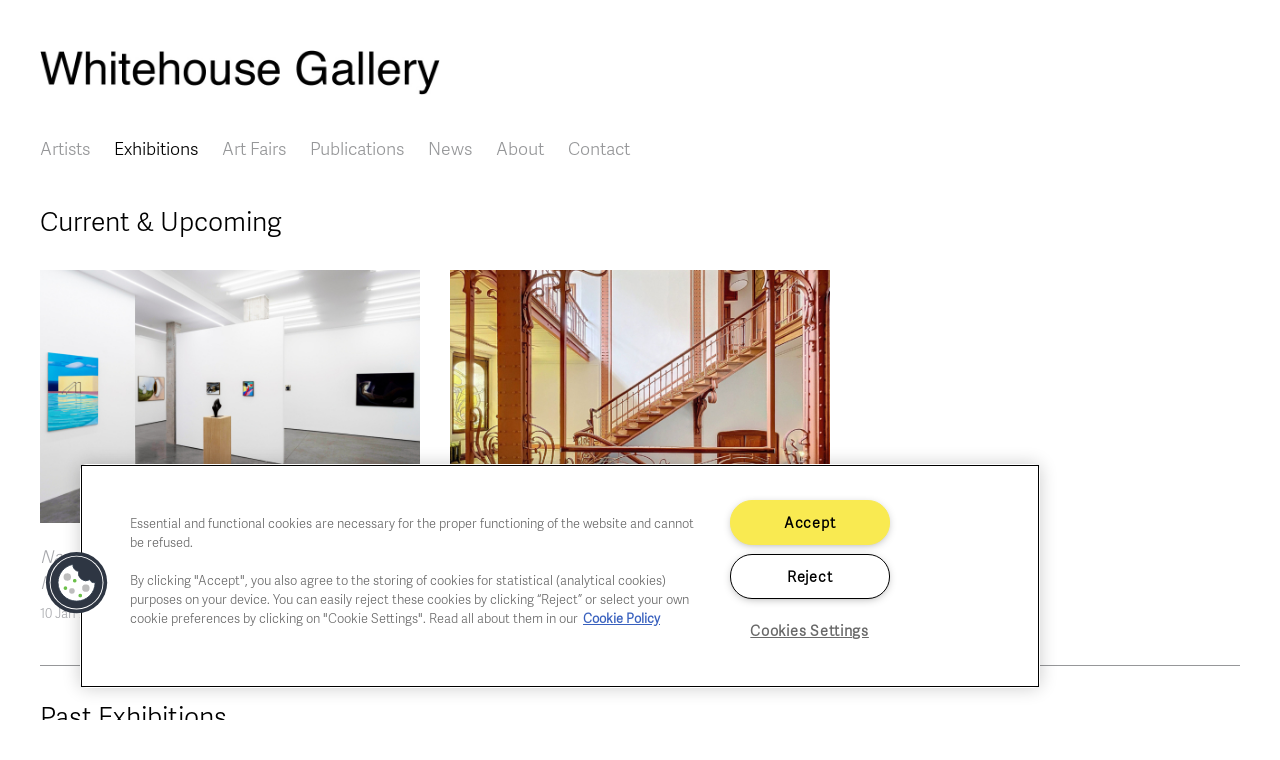

--- FILE ---
content_type: text/html; charset=UTF-8
request_url: https://whitehousegallery.be/exhibitions
body_size: 6919
content:
<!DOCTYPE html>
<html lang="en" dir="ltr">
  <head>
    <meta charset="utf-8" />
<link rel="canonical" href="https://whitehousegallery.be/exhibitions" />
<meta name="Generator" content="Drupal 10 (https://www.drupal.org)" />
<meta name="MobileOptimized" content="width" />
<meta name="HandheldFriendly" content="true" />
<meta name="viewport" content="width=device-width, initial-scale=1, shrink-to-fit=no" />
<meta http-equiv="x-ua-compatible" content="ie=edge" />

    <title>Exhibitions | Whitehouse Gallery</title>
    <link rel="stylesheet" media="all" href="/core/assets/vendor/jquery.ui/themes/base/core.css?t54j4u" />
<link rel="stylesheet" media="all" href="/core/assets/vendor/jquery.ui/themes/base/controlgroup.css?t54j4u" />
<link rel="stylesheet" media="all" href="/core/assets/vendor/jquery.ui/themes/base/checkboxradio.css?t54j4u" />
<link rel="stylesheet" media="all" href="/core/assets/vendor/jquery.ui/themes/base/resizable.css?t54j4u" />
<link rel="stylesheet" media="all" href="/core/assets/vendor/jquery.ui/themes/base/button.css?t54j4u" />
<link rel="stylesheet" media="all" href="/core/assets/vendor/jquery.ui/themes/base/dialog.css?t54j4u" />
<link rel="stylesheet" media="all" href="/core/misc/components/progress.module.css?t54j4u" />
<link rel="stylesheet" media="all" href="/core/misc/components/ajax-progress.module.css?t54j4u" />
<link rel="stylesheet" media="all" href="/core/modules/system/css/components/align.module.css?t54j4u" />
<link rel="stylesheet" media="all" href="/core/modules/system/css/components/fieldgroup.module.css?t54j4u" />
<link rel="stylesheet" media="all" href="/core/modules/system/css/components/container-inline.module.css?t54j4u" />
<link rel="stylesheet" media="all" href="/core/modules/system/css/components/clearfix.module.css?t54j4u" />
<link rel="stylesheet" media="all" href="/core/modules/system/css/components/details.module.css?t54j4u" />
<link rel="stylesheet" media="all" href="/core/modules/system/css/components/hidden.module.css?t54j4u" />
<link rel="stylesheet" media="all" href="/core/modules/system/css/components/item-list.module.css?t54j4u" />
<link rel="stylesheet" media="all" href="/core/modules/system/css/components/js.module.css?t54j4u" />
<link rel="stylesheet" media="all" href="/core/modules/system/css/components/nowrap.module.css?t54j4u" />
<link rel="stylesheet" media="all" href="/core/modules/system/css/components/position-container.module.css?t54j4u" />
<link rel="stylesheet" media="all" href="/core/modules/system/css/components/reset-appearance.module.css?t54j4u" />
<link rel="stylesheet" media="all" href="/core/modules/system/css/components/resize.module.css?t54j4u" />
<link rel="stylesheet" media="all" href="/core/modules/system/css/components/system-status-counter.css?t54j4u" />
<link rel="stylesheet" media="all" href="/core/modules/system/css/components/system-status-report-counters.css?t54j4u" />
<link rel="stylesheet" media="all" href="/core/modules/system/css/components/system-status-report-general-info.css?t54j4u" />
<link rel="stylesheet" media="all" href="/core/modules/system/css/components/tablesort.module.css?t54j4u" />
<link rel="stylesheet" media="all" href="/core/modules/ckeditor5/css/ckeditor5.dialog.fix.css?t54j4u" />
<link rel="stylesheet" media="all" href="/core/modules/views/css/views.module.css?t54j4u" />
<link rel="stylesheet" media="all" href="/core/assets/vendor/jquery.ui/themes/base/theme.css?t54j4u" />
<link rel="stylesheet" media="all" href="/modules/contrib/better_exposed_filters/css/better_exposed_filters.css?t54j4u" />
<link rel="stylesheet" media="all" href="/modules/contrib/extlink/css/extlink.css?t54j4u" />
<link rel="stylesheet" media="all" href="/themes/contrib/bootstrap_barrio/css/components/node.css?t54j4u" />
<link rel="stylesheet" media="all" href="/themes/custom/bart/css/style.css?t54j4u" />
<link rel="stylesheet" media="all" href="/themes/contrib/bootstrap_barrio/css/components/form.css?t54j4u" />
<link rel="stylesheet" media="all" href="/core/../themes/contrib/bootstrap_barrio/components/menu_main/menu_main.css?t54j4u" />

     
    <link href="//maxcdn.bootstrapcdn.com/font-awesome/4.2.0/css/font-awesome.min.css" type="text/css" rel="stylesheet">
	<!-- Google Tag Manager -->
	<script>(function(w,d,s,l,i){w[l]=w[l]||[];w[l].push({'gtm.start':
	new Date().getTime(),event:'gtm.js'});var f=d.getElementsByTagName(s)[0],
	j=d.createElement(s),dl=l!='dataLayer'?'&l='+l:'';j.async=true;j.src=
	'https://www.googletagmanager.com/gtm.js?id='+i+dl;f.parentNode.insertBefore(j,f);
	})(window,document,'script','dataLayer','GTM-NSKWWVS');</script>
	<!-- End Google Tag Manager -->
  </head>
  <body class="layout-no-sidebars page-node-2116 path-node node--type-page">
	<!-- Google Tag Manager (noscript) -->
	<noscript><iframe src="https://www.googletagmanager.com/ns.html?id=GTM-NSKWWVS"
	height="0" width="0" style="display:none;visibility:hidden"></iframe></noscript>
	<!-- End Google Tag Manager (noscript) -->
    <a href="#main-content" class="visually-hidden focusable skip-link">
      Skip to main content
    </a>
    
      <div class="dialog-off-canvas-main-canvas" data-off-canvas-main-canvas>
    
<div id="page-wrapper">
  <div id="page">
    <header id="header" class="header" role="banner" aria-label="Site header">
                        <nav class="navbar navbar-dark bg-secondary" id="navbar-top">
                          <section class="row region region-secondary-menu">
            <a href="/" title="Home" rel="home" class="navbar-brand">
    <div class="site-branding">
    <div class="site-logo">
      <img src="/sites/default/files/Logo_Whitehouse.jpg" alt="Home" />    </div>
        <div class="site-text">
            <div><span class="site-name"></span></div>
                    </div>
    </div>
    </a>
  <nav role="navigation" aria-labelledby="block-bart-main-menu-menu" id="block-bart-main-menu" class="block block-menu navigation menu--main">
            
  <h2 class="visually-hidden" id="block-bart-main-menu-menu">Main navigation</h2>
  

        
              <ul class="clearfix nav navbar-nav" data-component-id="bootstrap_barrio:menu_main">
                    <li class="nav-item">
                          <a href="/artists" title="" class="nav-link nav-link--artists" data-drupal-link-system-path="node/2">Artists</a>
              </li>
                <li class="nav-item active">
                          <a href="/exhibitions" class="nav-link active nav-link--exhibitions is-active" data-drupal-link-system-path="node/2116" aria-current="page">Exhibitions</a>
              </li>
                <li class="nav-item">
                          <a href="/art-fairs" title="" class="nav-link nav-link--art-fairs" data-drupal-link-system-path="node/31">Art Fairs</a>
              </li>
                <li class="nav-item">
                          <a href="/publications" class="nav-link nav-link--publications" data-drupal-link-system-path="node/231">Publications</a>
              </li>
                <li class="nav-item">
                          <a href="/news" title="" class="nav-link nav-link--news" data-drupal-link-system-path="node/4">News</a>
              </li>
                <li class="nav-item">
                          <a href="/about" class="nav-link nav-link--about" data-drupal-link-system-path="node/921">About</a>
              </li>
                <li class="nav-item">
                          <a href="/contact" class="nav-link nav-link--contact" data-drupal-link-system-path="node/924">Contact</a>
              </li>
        </ul>
  



  </nav>

  </section>

                                        <button class="navbar-toggler navbar-toggler-right" type="button" data-bs-toggle="collapse" data-bs-target="#CollapsingNavbar" aria-controls="CollapsingNavbar" aria-expanded="false" aria-label="Toggle navigation"><span class="navbar-toggler-icon"></span></button>
              <div class="collapse navbar-collapse" id="CollapsingNavbar">
                  <nav role="navigation" aria-labelledby="block-mainmenu-menu" id="block-mainmenu" class="block block-menu navigation menu--main">
            
  <h2 class="visually-hidden" id="block-mainmenu-menu">Main menu</h2>
  

        
              <ul class="clearfix nav navbar-nav" data-component-id="bootstrap_barrio:menu_main">
                    <li class="nav-item">
                          <a href="/artists" title="" class="nav-link nav-link--artists" data-drupal-link-system-path="node/2">Artists</a>
              </li>
                <li class="nav-item active">
                          <a href="/exhibitions" class="nav-link active nav-link--exhibitions is-active" data-drupal-link-system-path="node/2116" aria-current="page">Exhibitions</a>
              </li>
                <li class="nav-item">
                          <a href="/art-fairs" title="" class="nav-link nav-link--art-fairs" data-drupal-link-system-path="node/31">Art Fairs</a>
              </li>
                <li class="nav-item">
                          <a href="/publications" class="nav-link nav-link--publications" data-drupal-link-system-path="node/231">Publications</a>
              </li>
                <li class="nav-item">
                          <a href="/news" title="" class="nav-link nav-link--news" data-drupal-link-system-path="node/4">News</a>
              </li>
                <li class="nav-item">
                          <a href="/about" class="nav-link nav-link--about" data-drupal-link-system-path="node/921">About</a>
              </li>
                <li class="nav-item">
                          <a href="/contact" class="nav-link nav-link--contact" data-drupal-link-system-path="node/924">Contact</a>
              </li>
        </ul>
  



  </nav>


                	          </div>
                          
                        </nav>
                <nav class="navbar navbar-dark bg-primary navbar-expand-lg" id="navbar-main">
                                <a href="/" title="Home" rel="home" class="navbar-brand">
    <div class="site-branding">
    <div class="site-logo">
      <img src="/sites/default/files/Logo_Whitehouse.jpg" alt="Home" />    </div>
        <div class="site-text">
            <div><span class="site-name"></span></div>
                    </div>
    </div>
    </a>
  

                              </nav>
    </header>
          <div class="highlighted">
        <aside class="container section clearfix" role="complementary">
            <div data-drupal-messages-fallback class="hidden"></div>


        </aside>
      </div>
            <div id="main-wrapper" class="layout-main-wrapper clearfix">
              <div id="main" class="container">
          
          <div class="row row-offcanvas row-offcanvas-left clearfix">
              <main class="main-content col" id="content" role="main">
                <section class="section">
                  <a id="main-content" tabindex="-1"></a>
                    <div id="block-bart-bartduriezzen-system-main" class="block block-system block-system-main-block">
  
    
      <div class="content">
      

<article data-history-node-id="2116" class="node node--type-page node--view-mode-full clearfix">
  <header>
    
        
      </header>
  <div class="node__content clearfix">
    


  </div>
</article>

    </div>
  </div>
<div class="views-element-container block block-views block-views-blockexhibitions-current-block-1" id="block-views-block-exhibitions-current-block-1">
  
      <h2>Current &amp; Upcoming</h2>
    
      <div class="content">
      <div><div class="view view-exhibitions-current view-id-exhibitions_current view-display-id-block_1 js-view-dom-id-10e3419231298c6a7b195ff011d6e82e09e102e3789460e90912524bbdd03453">
  
    
      
      <div class="view-content row">
      <div id="views-bootstrap-exhibitions-current-block-1"  class="grid views-view-grid">
  <div class="row">
          <div  class="col-12 col-sm-12 col-md-12 col-lg-12 col-xl-12">
        <div class="views-field views-field-field-programme-image1"><div class="field-content"><a href="/exhibitions/nancy-moreno-mina-enowaki-ara-mendez-murillo">

  <img loading="lazy" src="/sites/default/files/styles/views_small/public/WebWeb.jpg?itok=iGpIifHz" width="420" height="280" alt="" class="image-style-views-small" />



</a></div></div><div class="views-field views-field-field-featuring"><h4 class="field-content"></h4></div><div class="views-field views-field-field-featuring-2"><h4 class="field-content"></h4></div><div class="views-field views-field-title"><h5 class="field-content">Nancy Moreno - Mina Enowaki - Ara Méndez Murillo</h5></div><div class="views-field views-field-field-date-range"><h6 class="field-content"><time datetime="2026-01-10T12:00:00Z" class="datetime">10 Jan 2026</time>
 - <time datetime="2026-02-14T12:00:00Z" class="datetime">14 Feb 2026</time>
</h6></div>
      </div>
          <div  class="col-12 col-sm-12 col-md-12 col-lg-12 col-xl-12">
        <div class="views-field views-field-field-programme-image1"><div class="field-content"><a href="/exhibitions/salon-winssinger">

  <img loading="lazy" src="/sites/default/files/styles/views_small/public/WissingerWeb.jpg?itok=bPpdzxY4" width="420" height="280" alt="" class="image-style-views-small" />



</a></div></div><div class="views-field views-field-field-featuring"><h4 class="field-content">Hilde Overbergh - Lucie Lanzini</h4></div><div class="views-field views-field-field-featuring-2"><h4 class="field-content"></h4></div><div class="views-field views-field-title"><h5 class="field-content">Salon Winssinger</h5></div><div class="views-field views-field-field-date-range"><h6 class="field-content"><time datetime="2026-01-22T12:00:00Z" class="datetime">22 Jan 2026</time>
 - <time datetime="2026-02-01T12:00:00Z" class="datetime">01 Feb 2026</time>
</h6></div>
      </div>
      </div>
</div>

    </div>
  
          </div>
</div>

    </div>
  </div>
<div class="views-element-container block block-views block-views-blockexhibitions-block-1" id="block-views-block-exhibitions-block-1">
  
      <h2>Past Exhibitions</h2>
    
      <div class="content">
      <div><div class="view view-exhibitions view-id-exhibitions view-display-id-block_1 js-view-dom-id-aaa8d6fc9fbc3191beea51950f49cc23ad3b606b9b1a425e5651ab20fafd82b7">
  
    
        <div class="view-filters">
      
<form class="views-exposed-form bef-exposed-form" data-bef-auto-submit-full-form="" data-bef-auto-submit="" data-bef-auto-submit-delay="500" data-bef-auto-submit-minimum-length="3" data-drupal-selector="views-exposed-form-exhibitions-block-1" action="/exhibitions" method="get" id="views-exposed-form-exhibitions-block-1" accept-charset="UTF-8">
  <div class="d-flex flex-wrap">
  





  <div class="js-form-item js-form-type-select form-type-select js-form-item-tid form-item-tid mb-3">
          
                    <input type="hidden" name="tid" value="143" />
<div class="bef-links-use-ajax bef-links" data-drupal-selector="edit-tid" id="edit-tid" name="tid">
                      <ul>

<li><a href="https://whitehousegallery.be/exhibitions?tid=All" id="edit-tid-all" name="tid[All]" class="bef-link">- Any -</a>

                                  
<li><a href="https://whitehousegallery.be/exhibitions?tid=143" id="edit-tid-143" name="tid[143]" class="bef-link bef-link--selected">2024-2025</a>

                        
<li><a href="https://whitehousegallery.be/exhibitions?tid=161" id="edit-tid-161" name="tid[161]" class="bef-link">2026-2027</a>

                        
<li><a href="https://whitehousegallery.be/exhibitions?tid=117" id="edit-tid-117" name="tid[117]" class="bef-link">2022-2023</a>

                        
<li><a href="https://whitehousegallery.be/exhibitions?tid=103" id="edit-tid-103" name="tid[103]" class="bef-link">2020-2021</a>

                        
<li><a href="https://whitehousegallery.be/exhibitions?tid=102" id="edit-tid-102" name="tid[102]" class="bef-link">2018-2019</a>

                        
<li><a href="https://whitehousegallery.be/exhibitions?tid=101" id="edit-tid-101" name="tid[101]" class="bef-link">2016-2017</a>

                        
<li><a href="https://whitehousegallery.be/exhibitions?tid=100" id="edit-tid-100" name="tid[100]" class="bef-link">2014-2015</a>

                        
<li><a href="https://whitehousegallery.be/exhibitions?tid=104" id="edit-tid-104" name="tid[104]" class="bef-link">2012-2013</a>

        </li></ul>
        </div>

                      </div>
<div data-drupal-selector="edit-actions" class="form-actions js-form-wrapper form-wrapper mb-3" id="edit-actions"><button data-bef-auto-submit-click="" class="js-hide button js-form-submit form-submit btn btn-primary" data-drupal-selector="edit-submit-exhibitions" type="submit" id="edit-submit-exhibitions" value="Apply">Apply</button>
</div>

</div>

</form>

    </div>
    
      <div class="view-content row">
        <h3><a href="/periode/2024-2025">2024-2025</a></h3>
<div id="views-bootstrap-exhibitions-block-1"  class="grid views-view-grid">
  <div class="row">
          <div  class="col-12 col-sm-12 col-md-12 col-lg-12 col-xl-12">
        <div class="views-field views-field-field-programme-image1"><div class="field-content"><a href="/exhibitions/skin-i-dont-have">

  <img loading="lazy" src="/sites/default/files/styles/views_small/public/Tatiana_webres.jpg?itok=Z6R-BJUX" width="420" height="280" alt="" class="image-style-views-small" />



</a></div></div><div class="views-field views-field-field-featuring"><h4 class="field-content">Tatiana Gorgievski</h4></div><div class="views-field views-field-title"><h5 class="field-content">The skin I don&#039;t have</h5></div><div class="views-field views-field-field-date-range"><h6 class="field-content"><time datetime="2025-10-25T12:00:00Z" class="datetime">25 Oct 2025</time>
 - <time datetime="2025-11-29T12:00:00Z" class="datetime">29 Nov 2025</time>
</h6></div>
      </div>
          <div  class="col-12 col-sm-12 col-md-12 col-lg-12 col-xl-12">
        <div class="views-field views-field-field-programme-image1"><div class="field-content"><a href="/exhibitions/when-bubble-hits-surface">

  <img loading="lazy" src="/sites/default/files/styles/views_small/public/Bram_webres_5.jpg?itok=_COkGn0m" width="420" height="280" alt="" class="image-style-views-small" />



</a></div></div><div class="views-field views-field-field-featuring"><h4 class="field-content">Bram Van Breda</h4></div><div class="views-field views-field-title"><h5 class="field-content">When a bubble hits the surface</h5></div><div class="views-field views-field-field-date-range"><h6 class="field-content"><time datetime="2025-10-25T12:00:00Z" class="datetime">25 Oct 2025</time>
 - <time datetime="2025-11-29T12:00:00Z" class="datetime">29 Nov 2025</time>
</h6></div>
      </div>
          <div  class="col-12 col-sm-12 col-md-12 col-lg-12 col-xl-12">
        <div class="views-field views-field-field-programme-image1"><div class="field-content"><a href="/exhibitions/others-gaze">

  <img loading="lazy" src="/sites/default/files/styles/views_small/public/Web9758_0.jpg?itok=cNCCn5_E" width="420" height="280" alt="" class="image-style-views-small" />



</a></div></div><div class="views-field views-field-field-featuring"><h4 class="field-content">Clara Brörmann </h4></div><div class="views-field views-field-field-featuring-2"><h4 class="field-content">Nino Kvrivishvili</h4></div><div class="views-field views-field-title"><h5 class="field-content">The other&#039;s gaze</h5></div><div class="views-field views-field-field-date-range"><h6 class="field-content"><time datetime="2025-09-04T12:00:00Z" class="datetime">04 Sep 2025</time>
 - <time datetime="2025-10-04T12:00:00Z" class="datetime">04 Oct 2025</time>
</h6></div>
      </div>
          <div  class="col-12 col-sm-12 col-md-12 col-lg-12 col-xl-12">
        <div class="views-field views-field-field-programme-image1"><div class="field-content"><a href="/exhibitions/tout-le-monde-aime-papa">

  <img loading="lazy" src="/sites/default/files/styles/views_small/public/Web_uitnodiging_Corentin.jpg?itok=LnqY6JJ-" width="420" height="280" alt="" class="image-style-views-small" />



</a></div></div><div class="views-field views-field-field-featuring"><h4 class="field-content">Corentin Descamps</h4></div><div class="views-field views-field-title"><h5 class="field-content">Tout le monde aime papa</h5></div><div class="views-field views-field-field-date-range"><h6 class="field-content"><time datetime="2025-05-31T12:00:00Z" class="datetime">31 May 2025</time>
 - <time datetime="2025-07-05T12:00:00Z" class="datetime">05 Jul 2025</time>
</h6></div>
      </div>
          <div  class="col-12 col-sm-12 col-md-12 col-lg-12 col-xl-12">
        <div class="views-field views-field-field-programme-image1"><div class="field-content"><a href="/exhibitions/i-fool-you-not-my-friend-and-i-shall-describe-part-what-i-have-seen">

  <img loading="lazy" src="/sites/default/files/styles/views_small/public/Web_uitnodigingWarre.jpg?itok=GJlF1uc7" width="420" height="280" alt="" class="image-style-views-small" />



</a></div></div><div class="views-field views-field-field-featuring"><h4 class="field-content">Warre Mulder</h4></div><div class="views-field views-field-title"><h5 class="field-content">I fool you not, my friend. And I shall describe a part of what I have seen.</h5></div><div class="views-field views-field-field-date-range"><h6 class="field-content"><time datetime="2025-05-31T12:00:00Z" class="datetime">31 May 2025</time>
 - <time datetime="2025-07-05T12:00:00Z" class="datetime">05 Jul 2025</time>
</h6></div>
      </div>
          <div  class="col-12 col-sm-12 col-md-12 col-lg-12 col-xl-12">
        <div class="views-field views-field-field-programme-image1"><div class="field-content"><a href="/exhibitions/handle-care">

  <img loading="lazy" src="/sites/default/files/styles/views_small/public/_HV_5554.jpg?itok=MQIjigmj" width="420" height="280" alt="" class="image-style-views-small" />



</a></div></div><div class="views-field views-field-field-featuring"><h4 class="field-content">Emilie Terlinden</h4></div><div class="views-field views-field-field-featuring-2"><h4 class="field-content">Lucie Lanzini</h4></div><div class="views-field views-field-title"><h5 class="field-content">Handle with Care</h5></div><div class="views-field views-field-field-date-range"><h6 class="field-content"><time datetime="2025-03-29T12:00:00Z" class="datetime">29 Mar 2025</time>
 - <time datetime="2025-05-10T12:00:00Z" class="datetime">10 May 2025</time>
</h6></div>
      </div>
          <div  class="col-12 col-sm-12 col-md-12 col-lg-12 col-xl-12">
        <div class="views-field views-field-field-programme-image1"><div class="field-content"><a href="/exhibitions/outside-nature">

  <img loading="lazy" src="/sites/default/files/styles/views_small/public/webresMarieWitold.jpg?itok=v31qbcGd" width="420" height="280" alt="" class="image-style-views-small" />



</a></div></div><div class="views-field views-field-field-featuring"><h4 class="field-content">Marie Zolamian</h4></div><div class="views-field views-field-field-featuring-2"><h4 class="field-content">Witold Vandenbroeck</h4></div><div class="views-field views-field-title"><h5 class="field-content">Outside Nature</h5></div><div class="views-field views-field-field-date-range"><h6 class="field-content"><time datetime="2025-01-25T12:00:00Z" class="datetime">25 Jan 2025</time>
 - <time datetime="2025-03-08T12:00:00Z" class="datetime">08 Mar 2025</time>
</h6></div>
      </div>
          <div  class="col-12 col-sm-12 col-md-12 col-lg-12 col-xl-12">
        <div class="views-field views-field-field-programme-image1"><div class="field-content"><a href="/exhibitions/wide-shots">

  <img loading="lazy" src="/sites/default/files/styles/views_small/public/JokeWeb.jpg?itok=SB6WojFy" width="420" height="280" alt="" class="image-style-views-small" />



</a></div></div><div class="views-field views-field-field-featuring"><h4 class="field-content">Joke Hansen</h4></div><div class="views-field views-field-title"><h5 class="field-content">WIDE SHOTS</h5></div><div class="views-field views-field-field-date-range"><h6 class="field-content"><time datetime="2024-11-30T12:00:00Z" class="datetime">30 Nov 2024</time>
 - <time datetime="2025-01-16T12:00:00Z" class="datetime">16 Jan 2025</time>
</h6></div>
      </div>
          <div  class="col-12 col-sm-12 col-md-12 col-lg-12 col-xl-12">
        <div class="views-field views-field-field-programme-image1"><div class="field-content"><a href="/exhibitions/zeros-ones">

  <img loading="lazy" src="/sites/default/files/styles/views_small/public/StephanieWeb.jpg?itok=q9dxBt5i" width="420" height="280" alt="" class="image-style-views-small" />



</a></div></div><div class="views-field views-field-field-featuring"><h4 class="field-content">Stéphanie Baechler</h4></div><div class="views-field views-field-title"><h5 class="field-content">Zeros + Ones</h5></div><div class="views-field views-field-field-date-range"><h6 class="field-content"><time datetime="2024-11-30T12:00:00Z" class="datetime">30 Nov 2024</time>
 - <time datetime="2025-01-16T12:00:00Z" class="datetime">16 Jan 2025</time>
</h6></div>
      </div>
          <div  class="col-12 col-sm-12 col-md-12 col-lg-12 col-xl-12">
        <div class="views-field views-field-field-programme-image1"><div class="field-content"><a href="/exhibitions/matter-fact">

  <img loading="lazy" src="/sites/default/files/styles/views_small/public/OverzichtMatterOfFact.jpg?itok=ccbNSsd6" width="420" height="280" alt="" class="image-style-views-small" />



</a></div></div><div class="views-field views-field-field-featuring"><h4 class="field-content">Lola Daels, Céline Vahsen, </h4></div><div class="views-field views-field-field-featuring-2"><h4 class="field-content">Anna van der Ploeg</h4></div><div class="views-field views-field-title"><h5 class="field-content">Matter of Fact</h5></div><div class="views-field views-field-field-date-range"><h6 class="field-content"><time datetime="2024-10-19T12:00:00Z" class="datetime">19 Oct 2024</time>
 - <time datetime="2024-11-21T12:00:00Z" class="datetime">21 Nov 2024</time>
</h6></div>
      </div>
          <div  class="col-12 col-sm-12 col-md-12 col-lg-12 col-xl-12">
        <div class="views-field views-field-field-programme-image1"><div class="field-content"><a href="/exhibitions/fungal-affair">

  <img loading="lazy" src="/sites/default/files/styles/views_small/public/DSC7477_0.jpg?itok=E56BJkmS" width="420" height="280" alt="" class="image-style-views-small" />



</a></div></div><div class="views-field views-field-field-featuring"><h4 class="field-content">Isabel Fredeus</h4></div><div class="views-field views-field-title"><h5 class="field-content">A Fungal Affair</h5></div><div class="views-field views-field-field-date-range"><h6 class="field-content"><time datetime="2024-09-12T12:00:00Z" class="datetime">12 Sep 2024</time>
 - <time datetime="2024-10-10T12:00:00Z" class="datetime">10 Oct 2024</time>
</h6></div>
      </div>
          <div  class="col-12 col-sm-12 col-md-12 col-lg-12 col-xl-12">
        <div class="views-field views-field-field-programme-image1"><div class="field-content"><a href="/exhibitions/cheer-sum-and-celebrate-parts">

  <img loading="lazy" src="/sites/default/files/styles/views_small/public/_DSC7496_0.jpg?itok=xbLSi-tO" width="420" height="280" alt="" class="image-style-views-small" />



</a></div></div><div class="views-field views-field-field-featuring"><h4 class="field-content">Hilde Overbergh</h4></div><div class="views-field views-field-title"><h5 class="field-content">Cheer the Sum and Celebrate the Parts</h5></div><div class="views-field views-field-field-date-range"><h6 class="field-content"><time datetime="2024-09-12T12:00:00Z" class="datetime">12 Sep 2024</time>
 - <time datetime="2024-10-10T12:00:00Z" class="datetime">10 Oct 2024</time>
</h6></div>
      </div>
          <div  class="col-12 col-sm-12 col-md-12 col-lg-12 col-xl-12">
        <div class="views-field views-field-field-programme-image1"><div class="field-content"><a href="/exhibitions/animals">

  <img loading="lazy" src="/sites/default/files/styles/views_small/public/DSC6187_1.jpg?itok=p7KlqLlv" width="420" height="280" alt="" class="image-style-views-small" />



</a></div></div><div class="views-field views-field-field-featuring"><h4 class="field-content">Maria Kley</h4></div><div class="views-field views-field-title"><h5 class="field-content">The Animals</h5></div><div class="views-field views-field-field-date-range"><h6 class="field-content"><time datetime="2024-06-01T12:00:00Z" class="datetime">01 Jun 2024</time>
 - <time datetime="2024-07-06T12:00:00Z" class="datetime">06 Jul 2024</time>
</h6></div>
      </div>
          <div  class="col-12 col-sm-12 col-md-12 col-lg-12 col-xl-12">
        <div class="views-field views-field-field-programme-image1"><div class="field-content"><a href="/exhibitions/other-team">

  <img loading="lazy" src="/sites/default/files/styles/views_small/public/DSC6183_0.jpg?itok=HAc-JLPD" width="420" height="280" alt="" class="image-style-views-small" />



</a></div></div><div class="views-field views-field-field-featuring"><h4 class="field-content">Ara Méndez Murillo</h4></div><div class="views-field views-field-title"><h5 class="field-content">The other team</h5></div><div class="views-field views-field-field-date-range"><h6 class="field-content"><time datetime="2024-06-01T12:00:00Z" class="datetime">01 Jun 2024</time>
 - <time datetime="2024-07-06T12:00:00Z" class="datetime">06 Jul 2024</time>
</h6></div>
      </div>
          <div  class="col-12 col-sm-12 col-md-12 col-lg-12 col-xl-12">
        <div class="views-field views-field-field-programme-image1"><div class="field-content"><a href="/exhibitions/fleshy-pink-murmur-blues">

  <img loading="lazy" src="/sites/default/files/styles/views_small/public/DSC3829_0.jpg?itok=OB83Vxwn" width="420" height="280" alt="" class="image-style-views-small" />



</a></div></div><div class="views-field views-field-field-featuring"><h4 class="field-content">Anton Cotteleer</h4></div><div class="views-field views-field-field-featuring-2"><h4 class="field-content">Simona Mihaela Stoia</h4></div><div class="views-field views-field-title"><h5 class="field-content">Fleshy pink, a murmur in blues</h5></div><div class="views-field views-field-field-date-range"><h6 class="field-content"><time datetime="2024-04-20T12:00:00Z" class="datetime">20 Apr 2024</time>
 - <time datetime="2024-05-23T12:00:00Z" class="datetime">23 May 2024</time>
</h6></div>
      </div>
      </div>
</div>

    </div>
  
          </div>
</div>

    </div>
  </div>


                </section>
              </main>
                                  </div>
        </div>
        <div id="content2"><section class="section">  <section class="row region region-content2">
    <div id="block-contactsbottom" class="block-content-basic block block-block-content block-block-content4d66ffe0-0e40-42b4-baff-970c5677a492">
  
    
      <div class="content">
      
            <div class="clearfix text-formatted field field--name-body field--type-text-with-summary field--label-hidden field__item"><div class="one">Chaussée de Charleroi, 54 1060 Brussels<br><a href="mailto:art@whitehousegallery.be">art@whitehousegallery.be</a><br>+32 473 391 478</div>
<div class="two">Open Thu,Fri,Sat 1-6 PM<br>&nbsp;<br>&nbsp;</div>
<div class="three"><a href="/cookie-policy">Cookie policy</a><br><a href="/privacy-policy">Privacy policy</a><br><a href="/gallery-fair-practice-code">Fair practice code</a></div>
</div>
      
    </div>
  </div>
<div id="block-bart-bartduriezzen-block-16" class="block-content-basic block block-block-content block-block-content2e267814-87da-4ec0-80db-5eb496bf435b">
  
    
      <div class="content">
      
            <div class="clearfix text-formatted field field--name-body field--type-text-with-summary field--label-hidden field__item"><p><a href="https://www.instagram.com/whitehousegallery_brussels/" target="_blank"><img src="/sites/default/files/Logo_TWH_instagram4.jpg" data-entity-uuid data-entity-type alt width="114" height="114"></a></p>
</div>
      
    </div>
  </div>

  </section>
</section></div>
    </div>
        <footer class="site-footer">
              <div class="container">
                            </div>
    </footer>
  </div>
</div>

  </div>

    
    <script type="application/json" data-drupal-selector="drupal-settings-json">{"path":{"baseUrl":"\/","pathPrefix":"","currentPath":"node\/2116","currentPathIsAdmin":false,"isFront":false,"currentLanguage":"en"},"pluralDelimiter":"\u0003","suppressDeprecationErrors":true,"ajaxPageState":{"libraries":"[base64]","theme":"bart","theme_token":null},"ajaxTrustedUrl":{"\/exhibitions":true},"webform":{"dialog":{"options":{"narrow":{"title":"Narrow","width":600},"normal":{"title":"Normal","width":800},"wide":{"title":"Wide","width":1000},"custom":{"title":"Custom","width":300}},"entity_type":"node","entity_id":"2116"}},"data":{"extlink":{"extTarget":true,"extTargetAppendNewWindowDisplay":true,"extTargetAppendNewWindowLabel":"(opens in a new window)","extTargetNoOverride":true,"extNofollow":false,"extTitleNoOverride":false,"extNoreferrer":false,"extFollowNoOverride":false,"extClass":"0","extLabel":"(link is external)","extImgClass":false,"extSubdomains":true,"extExclude":"","extInclude":".pdf","extCssExclude":"","extCssInclude":"","extCssExplicit":"","extAlert":false,"extAlertText":"This link will take you to an external web site. We are not responsible for their content.","extHideIcons":false,"mailtoClass":"0","telClass":"","mailtoLabel":"(link sends email)","telLabel":"(link is a phone number)","extUseFontAwesome":false,"extIconPlacement":"append","extPreventOrphan":false,"extFaLinkClasses":"fa fa-external-link","extFaMailtoClasses":"fa fa-envelope-o","extAdditionalLinkClasses":"","extAdditionalMailtoClasses":"","extAdditionalTelClasses":"","extFaTelClasses":"fa fa-phone","allowedDomains":[],"extExcludeNoreferrer":""}},"views":{"ajax_path":"\/views\/ajax","ajaxViews":{"views_dom_id:aaa8d6fc9fbc3191beea51950f49cc23ad3b606b9b1a425e5651ab20fafd82b7":{"view_name":"exhibitions","view_display_id":"block_1","view_args":"","view_path":"\/node\/2116","view_base_path":null,"view_dom_id":"aaa8d6fc9fbc3191beea51950f49cc23ad3b606b9b1a425e5651ab20fafd82b7","pager_element":0}}},"better_exposed_filters":{"autosubmit_exclude_textfield":false},"user":{"uid":0,"permissionsHash":"8576a56b6c2711e773922ca641af62b8a435ba01997ca757e4a099fe36de9592"}}</script>
<script src="/themes/custom/bart/js/popper.min.js?v=10.5.4"></script>
<script src="/themes/custom/bart/js/bootstrap.min.js?v=10.5.4"></script>
<script src="/core/assets/vendor/jquery/jquery.min.js?v=3.7.1"></script>
<script src="/core/assets/vendor/once/once.min.js?v=1.0.1"></script>
<script src="/core/misc/drupalSettingsLoader.js?v=10.5.4"></script>
<script src="/core/misc/drupal.js?v=10.5.4"></script>
<script src="/core/misc/drupal.init.js?v=10.5.4"></script>
<script src="/core/assets/vendor/jquery.ui/ui/version-min.js?v=10.5.4"></script>
<script src="/core/assets/vendor/jquery.ui/ui/data-min.js?v=10.5.4"></script>
<script src="/core/assets/vendor/jquery.ui/ui/disable-selection-min.js?v=10.5.4"></script>
<script src="/core/assets/vendor/jquery.ui/ui/jquery-patch-min.js?v=10.5.4"></script>
<script src="/core/assets/vendor/jquery.ui/ui/scroll-parent-min.js?v=10.5.4"></script>
<script src="/core/assets/vendor/jquery.ui/ui/unique-id-min.js?v=10.5.4"></script>
<script src="/core/assets/vendor/jquery.ui/ui/focusable-min.js?v=10.5.4"></script>
<script src="/core/assets/vendor/jquery.ui/ui/keycode-min.js?v=10.5.4"></script>
<script src="/core/assets/vendor/jquery.ui/ui/plugin-min.js?v=10.5.4"></script>
<script src="/core/assets/vendor/jquery.ui/ui/widget-min.js?v=10.5.4"></script>
<script src="/core/assets/vendor/jquery.ui/ui/labels-min.js?v=10.5.4"></script>
<script src="/core/assets/vendor/jquery.ui/ui/widgets/controlgroup-min.js?v=10.5.4"></script>
<script src="/core/assets/vendor/jquery.ui/ui/form-reset-mixin-min.js?v=10.5.4"></script>
<script src="/core/assets/vendor/jquery.ui/ui/widgets/mouse-min.js?v=10.5.4"></script>
<script src="/core/assets/vendor/jquery.ui/ui/widgets/checkboxradio-min.js?v=10.5.4"></script>
<script src="/core/assets/vendor/jquery.ui/ui/widgets/draggable-min.js?v=10.5.4"></script>
<script src="/core/assets/vendor/jquery.ui/ui/widgets/resizable-min.js?v=10.5.4"></script>
<script src="/core/assets/vendor/jquery.ui/ui/widgets/button-min.js?v=10.5.4"></script>
<script src="/core/assets/vendor/jquery.ui/ui/widgets/dialog-min.js?v=10.5.4"></script>
<script src="/core/assets/vendor/tabbable/index.umd.min.js?v=6.2.0"></script>
<script src="/core/assets/vendor/tua-body-scroll-lock/tua-bsl.umd.min.js?v=10.5.4"></script>
<script src="/themes/custom/bart/js/barrio.js?v=10.5.4"></script>
<script src="/themes/custom/bart/js/custom.js?v=10.5.4"></script>
<script src="/core/misc/debounce.js?v=10.5.4"></script>
<script src="/modules/contrib/better_exposed_filters/js/auto_submit.js?t54j4u"></script>
<script src="/modules/contrib/better_exposed_filters/js/better_exposed_filters.js?t54j4u"></script>
<script src="/modules/contrib/better_exposed_filters/js/bef_links_use_ajax.js?t54j4u"></script>
<script src="/modules/contrib/extlink/js/extlink.js?t54j4u"></script>
<script src="/core/misc/jquery.form.js?v=4.3.0"></script>
<script src="/core/misc/progress.js?v=10.5.4"></script>
<script src="/core/assets/vendor/loadjs/loadjs.min.js?v=4.3.0"></script>
<script src="/core/misc/announce.js?v=10.5.4"></script>
<script src="/core/misc/message.js?v=10.5.4"></script>
<script src="/themes/contrib/bootstrap_barrio/js/messages.js?t54j4u"></script>
<script src="/core/misc/ajax.js?v=10.5.4"></script>
<script src="/core/modules/views/js/base.js?v=10.5.4"></script>
<script src="/core/modules/views/js/ajax_view.js?v=10.5.4"></script>
<script src="/core/misc/displace.js?v=10.5.4"></script>
<script src="/core/misc/jquery.tabbable.shim.js?v=10.5.4"></script>
<script src="/core/misc/position.js?v=10.5.4"></script>
<script src="/core/misc/dialog/dialog-deprecation.js?v=10.5.4"></script>
<script src="/core/misc/dialog/dialog.js?v=10.5.4"></script>
<script src="/core/misc/dialog/dialog.position.js?v=10.5.4"></script>
<script src="/core/misc/dialog/dialog.jquery-ui.js?v=10.5.4"></script>
<script src="/core/modules/ckeditor5/js/ckeditor5.dialog.fix.js?v=10.5.4"></script>
<script src="/core/misc/dialog/dialog.ajax.js?v=10.5.4"></script>
<script src="/modules/contrib/webform/js/webform.drupal.dialog.js?v=10.5.4"></script>
<script src="/modules/contrib/webform/js/webform.dialog.js?v=10.5.4"></script>

  </body>
</html>


--- FILE ---
content_type: text/css
request_url: https://whitehousegallery.be/themes/contrib/bootstrap_barrio/css/components/form.css?t54j4u
body_size: 72
content:
/**
 * @file
 * Visual styles for Bootstrap's form components.
 */

.form-required::after {
  content: '';
  vertical-align: super;
  display: inline-block;
  background-image: url(../../images/required.svg);
  background-repeat: no-repeat;
  background-size: 7px 7px;
  width: 7px;
  height: 7px;
  margin: 0 0.3em;
}

form .form-actions {
  align-self: flex-end;
}

form .filter-wrapper {
  padding-left: 0;
  padding-right: 0;
  margin-left: 1rem;
  margin-right: 1rem;
}

form .form-type-textarea {
  margin-bottom: 0;
}

/* link-edit-summary css */
.link-edit-summary {
  border: 0;
  background: none;
  text-decoration: underline;
  color: var(--bs-link-color);
}

.image-button.form-control {
  border:none;
}

--- FILE ---
content_type: application/javascript
request_url: https://whitehousegallery.be/core/misc/dialog/dialog.position.js?v=10.5.4
body_size: 1208
content:
/**
 * @file
 * Positioning extensions for dialogs.
 */

/**
 * Triggers when content inside a dialog changes.
 *
 * @event dialogContentResize
 */

(function ($, Drupal, drupalSettings, debounce, displace) {
  // autoResize option will turn off resizable and draggable.
  drupalSettings.dialog = $.extend(
    { autoResize: true, maxHeight: '95%' },
    drupalSettings.dialog,
  );

  /**
   * Position the dialog's center at the center of displace.offsets boundaries.
   *
   * @function Drupal.dialog~resetPosition
   *
   * @param {object} options
   *   Options object.
   *
   * @return {object}
   *   Altered options object.
   */
  function resetPosition(options) {
    const offsets = displace.offsets;
    const left = offsets.left - offsets.right;
    const top = offsets.top - offsets.bottom;

    const leftString = `${
      (left > 0 ? '+' : '-') + Math.abs(Math.round(left / 2))
    }px`;
    const topString = `${
      (top > 0 ? '+' : '-') + Math.abs(Math.round(top / 2))
    }px`;
    options.position = {
      my: `center${left !== 0 ? leftString : ''} center${
        top !== 0 ? topString : ''
      }`,
      of: window,
    };
    return options;
  }

  /**
   * Resets the current options for positioning.
   *
   * This is used as a window resize and scroll callback to reposition the
   * jQuery UI dialog. Although not a built-in jQuery UI option, this can
   * be disabled by setting autoResize: false in the options array when creating
   * a new {@link Drupal.dialog}.
   *
   * @function Drupal.dialog~resetSize
   *
   * @param {jQuery.Event} event
   *   The event triggered.
   *
   * @fires event:dialogContentResize
   */
  function resetSize(event) {
    const positionOptions = [
      'width',
      'height',
      'minWidth',
      'minHeight',
      'maxHeight',
      'maxWidth',
      'position',
    ];
    let adjustedOptions = {};
    let windowHeight = $(window).height();
    let option;
    let optionValue;
    let adjustedValue;
    for (let n = 0; n < positionOptions.length; n++) {
      option = positionOptions[n];
      optionValue = event.data.settings[option];
      if (optionValue) {
        // jQuery UI does not support percentages on heights, convert to pixels.
        if (
          typeof optionValue === 'string' &&
          optionValue.endsWith('%') &&
          /height/i.test(option)
        ) {
          // Take offsets in account.
          windowHeight -= displace.offsets.top + displace.offsets.bottom;
          adjustedValue = parseInt(
            0.01 * parseInt(optionValue, 10) * windowHeight,
            10,
          );
          // Don't force the dialog to be bigger vertically than needed.
          if (
            option === 'height' &&
            Math.round(event.data.$element.parent().outerHeight()) <
              adjustedValue
          ) {
            adjustedValue = 'auto';
          }
          adjustedOptions[option] = adjustedValue;
        }
      }
    }
    // Offset the dialog center to be at the center of Drupal.displace.offsets.
    if (!event.data.settings.modal) {
      adjustedOptions = resetPosition(adjustedOptions);
    }
    event.data.$element.dialog('option', adjustedOptions);

    event.data.$element
      ?.get(0)
      ?.dispatchEvent(
        new CustomEvent('dialogContentResize', { bubbles: true }),
      );
  }

  window.addEventListener('dialog:aftercreate', (e) => {
    const autoResize = debounce(resetSize, 20);
    const $element = $(e.target);
    const { settings } = e;
    const eventData = { settings, $element };

    if (settings.autoResize === true || settings.autoResize === 'true') {
      const uiDialog = $element
        .dialog('option', { resizable: false, draggable: false })
        .dialog('widget');
      uiDialog[0].style.position = 'fixed';
      $(window)
        .on('resize.dialogResize scroll.dialogResize', eventData, autoResize)
        .trigger('resize.dialogResize');
      $(document).on(
        'drupalViewportOffsetChange.dialogResize',
        eventData,
        autoResize,
      );
    }
  });

  window.addEventListener('dialog:beforeclose', () => {
    $(window).off('.dialogResize');
    $(document).off('.dialogResize');
  });
})(jQuery, Drupal, drupalSettings, Drupal.debounce, Drupal.displace);


--- FILE ---
content_type: application/javascript
request_url: https://whitehousegallery.be/themes/custom/bart/js/custom.js?v=10.5.4
body_size: -140
content:
/**
 * @file
 * Global utilities.
 *
 */
(function($, Drupal) {

  'use strict';

  Drupal.behaviors.duriez2023 = {
    attach: function(context, settings) {

      // Custom code here

    }
  };

})(jQuery, Drupal);

--- FILE ---
content_type: application/javascript
request_url: https://whitehousegallery.be/modules/contrib/better_exposed_filters/js/better_exposed_filters.js?t54j4u
body_size: 280
content:
/**
 * @file
 * better_exposed_filters.js
 *
 * Provides some client-side functionality for the Better Exposed Filters module.
 */

(function ($, Drupal, once) {
  Drupal.behaviors.betterExposedFilters = {
    attach: function (context) {
      // Add highlight class to checked checkboxes for better theming.
      $('.bef-tree input[type=checkbox], .bef-checkboxes input[type=checkbox]')
        // Highlight newly selected checkboxes.
        .change(function () {
          _bef_highlight(this, context);
        })
        .filter(':checked').closest('.form-item', context).addClass('highlight');
    }
  };

  /*
   * Helper functions
   */

  /**
   * Adds/Removes the highlight class from the form-item div as appropriate.
   */
  function _bef_highlight(elem, context) {
    $elem = $(elem, context);
    $elem.attr('checked')
      ? $elem.closest('.form-item', context).addClass('highlight')
      : $elem.closest('.form-item', context).removeClass('highlight');
  }

  /**
   * Adds the data-bef-auto-submit-exclude to elements with type="text".
   */
  Drupal.behaviors.autosubmitExcludeTextfield = {
    attach: function (context, settings) {
      if (!settings.better_exposed_filters?.autosubmit_exclude_textfield) {
        return;
      }
      $(once('autosubmit-exclude-textfield', '.bef-exposed-form', context)).each(function () {
        $(this).find('*[type="text"]').attr('data-bef-auto-submit-exclude', '');
      });
    }
  };

})(jQuery, Drupal, once);


--- FILE ---
content_type: application/javascript
request_url: https://whitehousegallery.be/modules/contrib/better_exposed_filters/js/bef_links_use_ajax.js?t54j4u
body_size: 373
content:
/**
 * @file
 * bef_links_use_ajax.js
 *
 * Allows to use ajax with Bef links.
 */

(function ($, once) {

  // This is only needed to provide ajax functionality
  Drupal.behaviors.better_exposed_filters_select_as_links = {
    attach: function (context) {
      $(once('bef-links-use-ajax', '.bef-links.bef-links-use-ajax', context)).each(function () {
        let $links = $(this);
        let links_name = $(this).attr('name');
        let links_multiple = $(this).attr('multiple');
        let $form = $(this).closest('form');
        let $filters = $form.find('input[name^="' + links_name + '"]');

        $(this).find('a').click(function (event) {
          // Prevent following the link URL.
          event.preventDefault();

          let link_name = links_multiple ? $(this).attr('name') : links_name;
          let link_value = $(this).attr('name').substring(links_name.length).replace(/^\[|\]$/g, '');
          let $filter = $form.find('input[name="' + link_name + '"]');

          if ($(this).hasClass('bef-link--selected')) {
            // The previously selected link is selected again. Deselect it.
            $(this).removeClass('bef-link--selected');
            if (!links_multiple || link_value === 'All') {
              $filters.remove();
            }
            else {
              $filter.remove();
            }
          }
          else {
            if (!links_multiple || link_value === 'All') {
              $links.find('.bef-link--selected').removeClass('bef-link--selected');
            }
            $(this).addClass('bef-link--selected');

            if (!$filter.length) {
              $filter = $('<input type="hidden" name="' + link_name + '" />')
                .prependTo($links);
            }
            $filter.val(link_value);
          }

          // Submit the form.
          $form.find('.form-submit').not('[data-drupal-selector*=edit-reset]').click();
        });
      });
    }
  };
})(jQuery, once);
